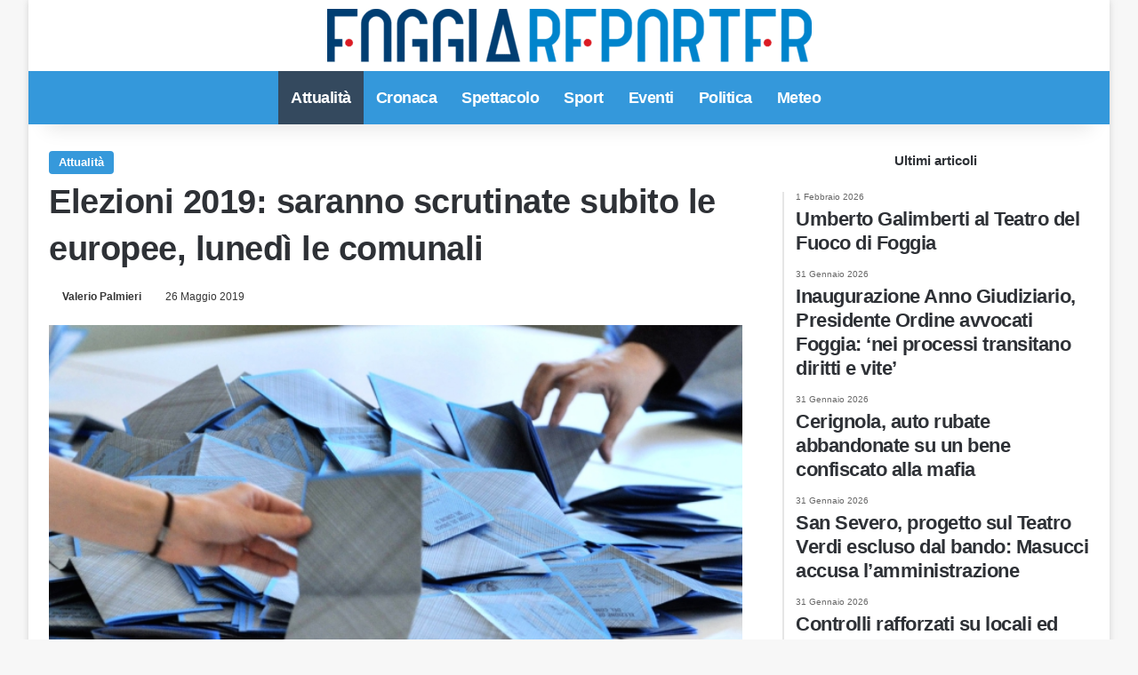

--- FILE ---
content_type: text/html; charset=UTF-8
request_url: https://www.foggiareporter.it/elezioni-2019-saranno-scrutinate-subito-le-europee-lunedi-le-comunali.html
body_size: 11889
content:
<!DOCTYPE html><html lang="it-IT" data-skin="light"><head><script data-no-optimize="1">var litespeed_docref=sessionStorage.getItem("litespeed_docref");litespeed_docref&&(Object.defineProperty(document,"referrer",{get:function(){return litespeed_docref}}),sessionStorage.removeItem("litespeed_docref"));</script> <meta name="facebook-domain-verification" content="3kxfxmz8hwvdzrrz6w0tl79mufku9i"/><meta charset="UTF-8"/><link rel="profile" href="https://gmpg.org/xfn/11"/><link rel="pingback" href="xmlrpc.php"/><meta property="fb:app_id" content="1929962783903115"/><meta http-equiv='x-dns-prefetch-control' content='on'><link rel='dns-prefetch' href="//cdnjs.cloudflare.com/"/><link rel='dns-prefetch' href="//ajax.googleapis.com/"/><link rel='dns-prefetch' href="//fonts.googleapis.com/"/><link rel='dns-prefetch' href="//fonts.gstatic.com/"/><link rel='dns-prefetch' href="//s.gravatar.com/"/><link rel='dns-prefetch' href="//www.google-analytics.com/"/><link rel='preload' as='image' href="wp-content/uploads/2021/01/logo.png"><link rel='preload' as='image' href="//i0.wp.com/www.foggiareporter.it/wp-content/uploads/2019/05/spoglio-scrutini.jpg?resize=670%2C470&ssl=1"><meta name='robots' content='index, follow, max-image-preview:large, max-snippet:-1, max-video-preview:-1'/> <script type="litespeed/javascript">window.gtag_enable_tcf_support=!0</script> <title>Elezioni 2019: saranno scrutinate subito le europee, lunedì le comunali - Foggia Reporter</title><meta name="description" content="Scrutinio: stanotte le europee, domani le comunali."/><link rel="canonical" href="https://www.foggiareporter.it/elezioni-2019-saranno-scrutinate-subito-le-europee-lunedi-le-comunali.html"/><meta property="og:locale" content="it_IT"/><meta property="og:type" content="article"/><meta property="og:title" content="Elezioni 2019: saranno scrutinate subito le europee, lunedì le comunali - Foggia Reporter"/><meta property="og:description" content="Scrutinio: stanotte le europee, domani le comunali."/><meta property="og:url" content="https://www.foggiareporter.it/elezioni-2019-saranno-scrutinate-subito-le-europee-lunedi-le-comunali.html"/><meta property="og:site_name" content="Foggia Reporter"/><meta property="article:publisher" content="https://www.facebook.com/foggiareporter"/><meta property="article:author" content="https://www.facebook.com/valerio.palmieri.7"/><meta property="article:published_time" content="2019-05-26T01:11:59+00:00"/><meta property="og:image" content="https://www.foggiareporter.it/wp-content/uploads/2019/05/spoglio-scrutini.jpg"/><meta property="og:image:width" content="670"/><meta property="og:image:height" content="535"/><meta property="og:image:type" content="image/jpeg"/><meta name="author" content="Valerio Palmieri"/><meta name="twitter:card" content="summary_large_image"/><meta name="twitter:creator" content="@foggiareporter"/><meta name="twitter:site" content="@foggiareporter"/> <script type="application/ld+json" class="yoast-schema-graph">{"@context":"https://schema.org","@graph":[{"@type":"Article","@id":"https://www.foggiareporter.it/elezioni-2019-saranno-scrutinate-subito-le-europee-lunedi-le-comunali.html#article","isPartOf":{"@id":"https://www.foggiareporter.it/elezioni-2019-saranno-scrutinate-subito-le-europee-lunedi-le-comunali.html"},"author":{"name":"Valerio Palmieri","@id":"https://www.foggiareporter.it/#/schema/person/a0873e7d69011d4d2fc8f9832c9c4902"},"headline":"Elezioni 2019: saranno scrutinate subito le europee, lunedì le comunali","datePublished":"2019-05-26T01:11:59+00:00","mainEntityOfPage":{"@id":"https://www.foggiareporter.it/elezioni-2019-saranno-scrutinate-subito-le-europee-lunedi-le-comunali.html"},"wordCount":120,"publisher":{"@id":"https://www.foggiareporter.it/#organization"},"image":{"@id":"https://www.foggiareporter.it/elezioni-2019-saranno-scrutinate-subito-le-europee-lunedi-le-comunali.html#primaryimage"},"thumbnailUrl":"https://i0.wp.com/www.foggiareporter.it/wp-content/uploads/2019/05/spoglio-scrutini.jpg?fit=670%2C535&ssl=1","articleSection":["Attualità"],"inLanguage":"it-IT"},{"@type":"WebPage","@id":"https://www.foggiareporter.it/elezioni-2019-saranno-scrutinate-subito-le-europee-lunedi-le-comunali.html","url":"https://www.foggiareporter.it/elezioni-2019-saranno-scrutinate-subito-le-europee-lunedi-le-comunali.html","name":"Elezioni 2019: saranno scrutinate subito le europee, lunedì le comunali - Foggia Reporter","isPartOf":{"@id":"https://www.foggiareporter.it/#website"},"primaryImageOfPage":{"@id":"https://www.foggiareporter.it/elezioni-2019-saranno-scrutinate-subito-le-europee-lunedi-le-comunali.html#primaryimage"},"image":{"@id":"https://www.foggiareporter.it/elezioni-2019-saranno-scrutinate-subito-le-europee-lunedi-le-comunali.html#primaryimage"},"thumbnailUrl":"https://i0.wp.com/www.foggiareporter.it/wp-content/uploads/2019/05/spoglio-scrutini.jpg?fit=670%2C535&ssl=1","datePublished":"2019-05-26T01:11:59+00:00","description":"Scrutinio: stanotte le europee, domani le comunali.","breadcrumb":{"@id":"https://www.foggiareporter.it/elezioni-2019-saranno-scrutinate-subito-le-europee-lunedi-le-comunali.html#breadcrumb"},"inLanguage":"it-IT","potentialAction":[{"@type":"ReadAction","target":["https://www.foggiareporter.it/elezioni-2019-saranno-scrutinate-subito-le-europee-lunedi-le-comunali.html"]}]},{"@type":"ImageObject","inLanguage":"it-IT","@id":"https://www.foggiareporter.it/elezioni-2019-saranno-scrutinate-subito-le-europee-lunedi-le-comunali.html#primaryimage","url":"https://i0.wp.com/www.foggiareporter.it/wp-content/uploads/2019/05/spoglio-scrutini.jpg?fit=670%2C535&ssl=1","contentUrl":"https://i0.wp.com/www.foggiareporter.it/wp-content/uploads/2019/05/spoglio-scrutini.jpg?fit=670%2C535&ssl=1","width":670,"height":535},{"@type":"BreadcrumbList","@id":"https://www.foggiareporter.it/elezioni-2019-saranno-scrutinate-subito-le-europee-lunedi-le-comunali.html#breadcrumb","itemListElement":[{"@type":"ListItem","position":1,"name":"Home","item":"https://www.foggiareporter.it/"},{"@type":"ListItem","position":2,"name":"Elezioni 2019: saranno scrutinate subito le europee, lunedì le comunali"}]},{"@type":"WebSite","@id":"https://www.foggiareporter.it/#website","url":"https://www.foggiareporter.it/","name":"Foggia Reporter","description":"Notizie Foggia, Foggia Calcio News, Cronaca Foggia, Eventi Foggia","publisher":{"@id":"https://www.foggiareporter.it/#organization"},"potentialAction":[{"@type":"SearchAction","target":{"@type":"EntryPoint","urlTemplate":"https://www.foggiareporter.it/?s={search_term_string}"},"query-input":{"@type":"PropertyValueSpecification","valueRequired":true,"valueName":"search_term_string"}}],"inLanguage":"it-IT"},{"@type":"Organization","@id":"https://www.foggiareporter.it/#organization","name":"Foggia Reporter","url":"https://www.foggiareporter.it/","logo":{"@type":"ImageObject","inLanguage":"it-IT","@id":"https://www.foggiareporter.it/#/schema/logo/image/","url":"https://i0.wp.com/www.foggiareporter.it/wp-content/uploads/2023/01/FOGGIAREPORTER-LOGO512PX.jpg?fit=512%2C512&ssl=1","contentUrl":"https://i0.wp.com/www.foggiareporter.it/wp-content/uploads/2023/01/FOGGIAREPORTER-LOGO512PX.jpg?fit=512%2C512&ssl=1","width":512,"height":512,"caption":"Foggia Reporter"},"image":{"@id":"https://www.foggiareporter.it/#/schema/logo/image/"},"sameAs":["https://www.facebook.com/foggiareporter","https://x.com/foggiareporter","https://www.instagram.com/foggiareporter"]},{"@type":"Person","@id":"https://www.foggiareporter.it/#/schema/person/a0873e7d69011d4d2fc8f9832c9c4902","name":"Valerio Palmieri","image":{"@type":"ImageObject","inLanguage":"it-IT","@id":"https://www.foggiareporter.it/#/schema/person/image/","url":"https://secure.gravatar.com/avatar/5633ed6a5654c3917575533e923fcaa831760b214020b3977275b34de1f48cb4?s=96&d=mm&r=g","contentUrl":"https://secure.gravatar.com/avatar/5633ed6a5654c3917575533e923fcaa831760b214020b3977275b34de1f48cb4?s=96&d=mm&r=g","caption":"Valerio Palmieri"},"description":"Giornalista praticante, laureato in Lettere Moderne presso l’Università degli Studi di Foggia. Laureato in Filologia moderna con 110 e lode. Da sempre sono appassionato di scrittura e, dopo varie collaborazioni, da gennaio 2017 sono redattore di Foggia Reporter. Mi occupo principalmente di politica, eventi religiosi e interviste. Sono convinto che la comunicazione digitale sia lo strumento più efficace per attuare quella rivoluzione culturale che tanto bene può fare al nostro territorio locale e nazionale.","sameAs":["https://www.facebook.com/valerio.palmieri.7"],"url":"https://www.foggiareporter.it/author/valerio-palmieri"}]}</script> <link rel='dns-prefetch' href="//track.eadv.it/"/><link rel='dns-prefetch' href="//stats.wp.com/"/><link rel='dns-prefetch' href="//www.facebook.com/"/><link rel='dns-prefetch' href="//www.connect.facebook.net/"/><link rel='dns-prefetch' href="//www.google.com/"/><link rel='dns-prefetch' href="//www.google.it/"/><link rel='dns-prefetch' href="//www.googletagmanager.com/"/><link rel='dns-prefetch' href="//www.google-analytics.com/"/><link rel='dns-prefetch' href="//www.googleadservices.com/"/><link rel='dns-prefetch' href="/"/><link rel='preconnect' href="//i0.wp.com/"/><link rel='preconnect' href="//c0.wp.com/"/><link rel="alternate" type="application/rss+xml" title="Foggia Reporter &raquo; Feed" href="feed"/><link rel="alternate" type="application/rss+xml" title="Foggia Reporter &raquo; Feed dei commenti" href="comments/feed"/><link rel="alternate" type="application/rss+xml" title="Foggia Reporter &raquo; Elezioni 2019: saranno scrutinate subito le europee, lunedì le comunali Feed dei commenti" href="elezioni-2019-saranno-scrutinate-subito-le-europee-lunedi-le-comunali.html/feed"/><link rel="alternate" title="oEmbed (JSON)" type="application/json+oembed" href="wp-json/oembed/1.0/embed?url=https%3A%2F%2Fwww.foggiareporter.it%2Felezioni-2019-saranno-scrutinate-subito-le-europee-lunedi-le-comunali.html"/><link rel="alternate" title="oEmbed (XML)" type="text/xml+oembed" href="wp-json/oembed/1.0/embed?url=https%3A%2F%2Fwww.foggiareporter.it%2Felezioni-2019-saranno-scrutinate-subito-le-europee-lunedi-le-comunali.html&#038;format=xml"/><meta name="viewport" content="width=device-width, initial-scale=1.0"/><link data-optimized="2" rel="stylesheet" href="https://www.foggiareporter.it/wp-content/litespeed/css/f37db2bfe7ec827b8dc45840e981343b.css?ver=8f479" /> <script type="litespeed/javascript" data-src="https://c0.wp.com/c/6.9/wp-includes/js/jquery/jquery.min.js" id="jquery-core-js"></script> <link rel="https://api.w.org/" href="wp-json/"/><link rel="alternate" title="JSON" type="application/json" href="wp-json/wp/v2/posts/42947"/><link rel="EditURI" type="application/rsd+xml" title="RSD" href="xmlrpc.php?rsd"/><meta name="generator" content="WordPress 6.9"/><link rel='shortlink' href="?p=42947"/><link href="//track.eadv.it/" rel="preconnect"><meta http-equiv="X-UA-Compatible" content="IE=edge"> <script type="litespeed/javascript">(function(w,d,s,l,i){w[l]=w[l]||[];w[l].push({'gtm.start':new Date().getTime(),event:'gtm.js'});var f=d.getElementsByTagName(s)[0],j=d.createElement(s),dl=l!='dataLayer'?'&l='+l:'';j.async=!0;j.src='https://www.googletagmanager.com/gtm.js?id='+i+dl;f.parentNode.insertBefore(j,f)})(window,document,'script','dataLayer','GTM-THGMSZR')</script> <link rel="amphtml" href="elezioni-2019-saranno-scrutinate-subito-le-europee-lunedi-le-comunali.html/amp"><link rel="icon" href="//i0.wp.com/www.foggiareporter.it/wp-content/uploads/2019/12/cropped-favicon.png?fit=32%2C32&#038;ssl=1" sizes="32x32"/><link rel="icon" href="//i0.wp.com/www.foggiareporter.it/wp-content/uploads/2019/12/cropped-favicon.png?fit=192%2C192&#038;ssl=1" sizes="192x192"/><link rel="apple-touch-icon" href="//i0.wp.com/www.foggiareporter.it/wp-content/uploads/2019/12/cropped-favicon.png?fit=180%2C180&#038;ssl=1"/><meta name="msapplication-TileImage" content="https://i0.wp.com/www.foggiareporter.it/wp-content/uploads/2019/12/cropped-favicon.png?fit=270%2C270&#038;ssl=1"/> <script type="litespeed/javascript" data-src="https://www.googletagmanager.com/gtag/js?id=UA-35642264-3"></script> <script type="litespeed/javascript">window.dataLayer=window.dataLayer||[];function gtag(){dataLayer.push(arguments)}
gtag('js',new Date());gtag('config','UA-35642264-3')</script> <meta property=og:image:width content="670"/><meta property=og:image:height content="535"/></head><body style="margin:0;" id="tie-body" class="wp-singular post-template-default single single-post postid-42947 single-format-standard wp-theme-jannah wp-child-theme-jannah-child tie-no-js boxed-layout wrapper-has-shadow block-head-9 magazine2 is-thumb-overlay-disabled is-desktop is-header-layout-2 sidebar-right has-sidebar post-layout-1 narrow-title-narrow-media hide_footer_tiktok hide_footer_instagram hide_read_more_buttons hide_share_post_top hide_share_post_bottom hide_post_newsletter hide_read_next hide_related hide_post_authorbio hide_post_nav hide_back_top_button hide_inline_related_posts hide_sidebars"> <noscript><iframe data-lazyloaded="1" src="about:blank" data-litespeed-src="//www.googletagmanager.com/ns.html?id=GTM-THGMSZR" height="0" width="0" style="display:none;visibility:hidden"></iframe></noscript> <amp-analytics config="https://www.googletagmanager.com/amp.json?id=GTM-5J6VHRG&gtm.url=SOURCE_URL" data-credentials="include"></amp-analytics><div class="background-overlay"><div id="tie-container" class="site tie-container" class="animate-bottom"><div id="tie-wrapper"><header id="theme-header" class="theme-header header-layout-2 main-nav-light main-nav-default-light main-nav-below no-stream-item has-shadow has-normal-width-logo has-custom-sticky-logo mobile-header-centered"><div class="container header-container"><div class="tie-row logo-row"><div class="logo-wrapper"><div class="tie-col-md-4 logo-container clearfix"><div id="mobile-header-components-area_1" class="mobile-header-components"></div><div id="logo" class="image-logo" style="margin-top: 10px; margin-bottom: 10px;"> <a title="Foggia Reporter" href="/"> <picture class="tie-logo-default tie-logo-picture"> <source class="tie-logo-source-default tie-logo-source" srcset="https://www.foggiareporter.it/wp-content/uploads/2019/12/logo.png 2x, https://www.foggiareporter.it/wp-content/uploads/2021/01/logo.png 1x" media="(max-width:991px)"> <source class="tie-logo-source-default tie-logo-source" srcset="https://www.foggiareporter.it/wp-content/uploads/2019/12/logo.png 2x, https://www.foggiareporter.it/wp-content/uploads/2021/01/logo.png 1x"> <img data-lazyloaded="1" src="[data-uri]" class="tie-logo-img-default tie-logo-img" data-src="wp-content/uploads/2021/01/logo.png" alt="Foggia Reporter" width="545" height="60" style="max-height:60px; width: auto;"/> </picture> </a></div><div id="mobile-header-components-area_2" class="mobile-header-components"></div></div></div></div></div><div class="main-nav-wrapper"><nav id="main-nav" class="main-nav header-nav menu-style-solid-bg" aria-label="Navigazione Principale"><div class="container"><div class="main-menu-wrapper"><div id="menu-components-wrap"><div id="sticky-logo" class="image-logo"> <a title="Foggia Reporter" href="/"> <picture class="tie-logo-default tie-logo-picture"> <source class="tie-logo-source-default tie-logo-source" srcset="https://www.foggiareporter.it/wp-content/uploads/2021/01/logo.png"> <img data-lazyloaded="1" src="[data-uri]" width="545" height="60" class="tie-logo-img-default tie-logo-img" data-src="wp-content/uploads/2021/01/logo.png" alt="Foggia Reporter" style="max-height:49px; width: auto;"/> </picture> </a></div><div class="flex-placeholder"></div><div class="main-menu main-menu-wrap"><div id="main-nav-menu" class="main-menu header-menu"><ul id="menu-main-menu" class="menu"><li id="menu-item-58220" class="menu-item menu-item-type-taxonomy menu-item-object-category current-post-ancestor current-menu-parent current-post-parent menu-item-58220 tie-current-menu"><a href="category/attualita-provincia-foggia">Attualità</a></li><li id="menu-item-104622" class="menu-item menu-item-type-taxonomy menu-item-object-category menu-item-104622"><a href="category/cronaca-provincia-di-foggia">Cronaca</a></li><li id="menu-item-105031" class="menu-item menu-item-type-taxonomy menu-item-object-category menu-item-105031"><a href="category/spettacolo">Spettacolo</a></li><li id="menu-item-104661" class="menu-item menu-item-type-taxonomy menu-item-object-category menu-item-104661"><a href="category/sport">Sport</a></li><li id="menu-item-104676" class="menu-item menu-item-type-taxonomy menu-item-object-category menu-item-104676"><a href="category/eventi-provincia-foggia">Eventi</a></li><li id="menu-item-104753" class="menu-item menu-item-type-taxonomy menu-item-object-category menu-item-104753"><a href="category/politica-italiana">Politica</a></li><li id="menu-item-104666" class="menu-item menu-item-type-taxonomy menu-item-object-category menu-item-104666"><a href="category/meteo-italia-provincia-foggia">Meteo</a></li></ul></div></div><ul class="components"><li class="search-compact-icon menu-item custom-menu-link"> <a href="#" class="tie-search-trigger"> <span class="tie-icon-search tie-search-icon" aria-hidden="true"></span> <span class="screen-reader-text">Cerca per</span> </a></li></ul></div></div></div></nav></div></header><div id="content" class="site-content container"><div id="main-content-row" class="tie-row main-content-row"><div class="main-content tie-col-md-8 tie-col-xs-12" role="main"><article id="the-post" class="container-wrapper post-content tie-standard"><header class="entry-header-outer"><div class="entry-header"> <span class="post-cat-wrap"><a class="post-cat tie-cat-44" href="category/attualita-provincia-foggia">Attualità</a></span><h1 class="post-title entry-title"> Elezioni 2019: saranno scrutinate subito le europee, lunedì le comunali</h1><div class="single-post-meta post-meta clearfix"><span class="author-meta single-author no-avatars"><span class="meta-item meta-author-wrapper meta-author-8"><span class="meta-author"><a href="author/valerio-palmieri" class="author-name tie-icon" title="Valerio Palmieri">Valerio Palmieri</a></span></span></span><span class="date meta-item tie-icon">26 Maggio 2019</span></div></div></header><div class="featured-area"><div class="featured-area-inner"><figure class="single-featured-image"><img data-lazyloaded="1" src="[data-uri]" width="670" height="470" data-src="//i0.wp.com/www.foggiareporter.it/wp-content/uploads/2019/05/spoglio-scrutini.jpg?resize=670%2C470&amp;ssl=1" class="attachment-jannah-image-post size-jannah-image-post wp-post-image" alt="" data-main-img="1" decoding="async" fetchpriority="high"/></figure></div></div><div class="entry-content entry clearfix"><div class="stream-item stream-item-above-post-content"><div class="stream-item-size">[esi adrotate group="1" cache="public" ttl="0"]</div></div><div style='display:block;margin:10px auto;position:relative;text-align:center;' id='div-gpt-ad-foggiareporter-mob_art-corpo-300x250-1_btf'></div><p>Si prevede una lunga maratona per presidenti, segretari e scrutatori delle elezioni in corso. Infatti, lo scrutinio delle elezioni europee inizierà subito dopo la chiusura delle votazioni, quindi dalle 23:00 di questa sera, mentre quello delle elezioni amministrative inizierà alle ore 14:00 di domani, lunedì 27 maggio. Dunque, sarà una tre giorni intensa &#8211; iniziata ieri con la formazione dei seggi &#8211; quella che si profila per tutti coloro che sono stati chiamati a gestire le operazioni di voto.<div id="eadv-in-content" class="eadv-in-content"></div><p>Ricordiamo, anche, che per le elezioni comunali è previsto il turno di ballottaggio qualora nessun candidato raggiunga la maggioranza assoluta dei voti. L’eventuale turno di ballottaggio è fissato per domenica 9 giugno, sempre dalle ore 7:00 alle ore 23:00.<div style='display:block;margin:10px auto;position:relative;text-align:center;' id='div-gpt-ad-foggiareporter-dsk_art-corpo-336x280_btf'></div><center> <amp-ad layout='fluid' height='fluid' type='doubleclick' data-loading-strategy='1.25' data-slot='/150134580/foggiareporter-amp_corpo-300x250-1_btf' data-multi-size='300x250'><div fallback></div> </amp-ad></center></p></p><div style='display:block;margin:10px auto;position:relative;text-align:center;' id='videoincontent'></div></p><center> <amp-ad layout='fluid' height='fluid' type='doubleclick' data-loading-strategy='1.25' data-slot='/150134580/foggiareporter-amp_corpo-300x250-2_btf' data-multi-size='300x250'><div fallback></div> </amp-ad></center><div style='display:block;margin:10px auto;position:relative;text-align:center;' id='div-gpt-ad-foggiareporter-mob_art-corpo-300x250-2_btf'></div></p><div style='display:block;margin:10px auto;position:relative;text-align:center;' id='div-gpt-ad-foggiareporter-dsk_art-corpo-2-336x280_btf'></div><center> <amp-ad layout='fluid' height='fluid' type='doubleclick' data-loading-strategy='1.25' data-slot='/150134580/foggiareporter-amp_corpo-300x250-3_btf' data-multi-size='300x250'><div fallback></div> </amp-ad></center></p><div style='display:block;margin:10px auto;position:relative;text-align:center;' id='div-gpt-ad-foggiareporter-mob_art-corpo-300x250-3_btf'></div><div class="stream-item stream-item-below-post-content"><div class="stream-item-size">[esi adrotate group="1" cache="public" ttl="0"]</div></div></div><div id="post-extra-info"><div class="theiaStickySidebar"><div class="single-post-meta post-meta clearfix"><span class="author-meta single-author no-avatars"><span class="meta-item meta-author-wrapper meta-author-8"><span class="meta-author"><a href="author/valerio-palmieri" class="author-name tie-icon" title="Valerio Palmieri">Valerio Palmieri</a></span></span></span><span class="date meta-item tie-icon">26 Maggio 2019</span></div></div></div><div class="clearfix"></div> <script id="tie-schema-json" type="application/ld+json">{"@context":"http:\/\/schema.org","@type":"Article","dateCreated":"2019-05-26T03:11:59+02:00","datePublished":"2019-05-26T03:11:59+02:00","dateModified":"2019-05-26T03:11:59+02:00","headline":"Elezioni 2019: saranno scrutinate subito le europee, luned\u00ec le comunali","name":"Elezioni 2019: saranno scrutinate subito le europee, luned\u00ec le comunali","keywords":[],"url":"https:\/\/www.foggiareporter.it\/elezioni-2019-saranno-scrutinate-subito-le-europee-lunedi-le-comunali.html","description":"Si prevede una lunga maratona per presidenti, segretari e scrutatori delle elezioni in corso. Infatti, lo scrutinio delle elezioni europee inizier\u00e0 subito dopo la chiusura delle votazioni, quindi dall","copyrightYear":"2019","articleSection":"Attualit\u00e0","articleBody":"\nSi prevede una lunga maratona per presidenti, segretari e scrutatori delle elezioni in corso. Infatti, lo scrutinio delle elezioni europee inizier\u00e0 subito dopo la chiusura delle votazioni, quindi dalle 23:00 di questa sera, mentre quello delle elezioni amministrative inizier\u00e0 alle ore 14:00 di domani, luned\u00ec 27 maggio.\u00a0Dunque, sar\u00e0 una tre giorni intensa - iniziata ieri con la formazione dei seggi - quella che si profila per tutti coloro che sono stati chiamati a gestire le operazioni di voto.\n\n\nRicordiamo, anche, che per le elezioni comunali \u00e8 previsto il turno di ballottaggio qualora nessun candidato raggiunga la maggioranza assoluta dei voti. L\u2019eventuale turno di ballottaggio \u00e8 fissato per domenica 9 giugno, sempre dalle ore 7:00 alle ore 23:00.\n","publisher":{"@id":"#Publisher","@type":"Organization","name":"Foggia Reporter","logo":{"@type":"ImageObject","url":"https:\/\/www.foggiareporter.it\/wp-content\/uploads\/2019\/12\/logo.png"},"sameAs":["https:\/\/www.facebook.com\/foggiareporter","https:\/\/www.twitter.com\/foggiareporter","https:\/\/www.instagram.com\/foggiareporter"]},"sourceOrganization":{"@id":"#Publisher"},"copyrightHolder":{"@id":"#Publisher"},"mainEntityOfPage":{"@type":"WebPage","@id":"https:\/\/www.foggiareporter.it\/elezioni-2019-saranno-scrutinate-subito-le-europee-lunedi-le-comunali.html"},"author":{"@type":"Person","name":"Valerio Palmieri","url":"https:\/\/www.foggiareporter.it\/author\/valerio-palmieri"},"image":{"@type":"ImageObject","url":"https:\/\/i0.wp.com\/www.foggiareporter.it\/wp-content\/uploads\/2019\/05\/spoglio-scrutini.jpg?fit=670%2C535&ssl=1","width":1200,"height":535}}</script> </article><div class="post-components"><div id="eadv-related" class="eadv-related"></div></div></div><aside class="sidebar tie-col-md-4 tie-col-xs-12 normal-side is-sticky" aria-label="Barra laterale primaria"><div class="theiaStickySidebar"><div id="posts-list-widget-2" class="container-wrapper widget posts-list"><div class="widget-title the-global-title"><div class="the-subtitle">Ultimi articoli</div></div><div class="widget-posts-list-wrapper"><div class="widget-posts-list-container timeline-widget"><ul class="posts-list-items widget-posts-wrapper"><li class="widget-single-post-item"> <a href="umberto-galimberti-al-teatro-del-fuoco-di-foggia.html"> <span class="date meta-item tie-icon">1 Febbraio 2026</span><h3>Umberto Galimberti al Teatro del Fuoco di Foggia</h3> </a></li><li class="widget-single-post-item"> <a href="inaugurazione-anno-giudiziario-presidente-ordine-avvocati-foggia-nei-processi-transitano-diritti-e-vite.html"> <span class="date meta-item tie-icon">31 Gennaio 2026</span><h3>Inaugurazione Anno Giudiziario, Presidente Ordine avvocati Foggia: &#8216;nei processi transitano diritti e vite&#8217;</h3> </a></li><li class="widget-single-post-item"> <a href="cerignola-auto-rubate-abbandonate-su-un-bene-confiscato-alla-mafia.html"> <span class="date meta-item tie-icon">31 Gennaio 2026</span><h3>Cerignola, auto rubate abbandonate su un bene confiscato alla mafia</h3> </a></li><li class="widget-single-post-item"> <a href="san-severo-progetto-sul-teatro-verdi-escluso-dal-bando-masucci-accusa-lamministrazione.html"> <span class="date meta-item tie-icon">31 Gennaio 2026</span><h3>San Severo, progetto sul Teatro Verdi escluso dal bando: Masucci accusa l’amministrazione</h3> </a></li><li class="widget-single-post-item"> <a href="controlli-rafforzati-su-locali-ed-esercizi-pubblici-a-foggia-definito-il-piano-operativo.html"> <span class="date meta-item tie-icon">31 Gennaio 2026</span><h3>Controlli rafforzati su locali ed esercizi pubblici a Foggia: definito il piano operativo</h3> </a></li></ul></div></div><div class="clearfix"></div></div><div id="stream-item-widget-5" class="container-wrapper widget stream-item-widget"><div class="stream-item-widget-content"><div id="eadv-aside-2" class="eadv-aside"></div></div><div class="clearfix"></div></div></div></aside></div></div><footer id="footer" class="site-footer dark-skin dark-widgetized-area"><div id="eadv-bottom" class="eadv-bottom"></div><div id="site-info" class="site-info"><div class="container"><div class="tie-row"><div class="tie-col-md-12"><div class="copyright-text copyright-text-first"><span style="color:white">&copy; Copyright 2026, All Rights Reserved | foggiareporter.it by <a href="//www.sipomedia.it/" target="_blank" rel="nofollow noopener"><b>SIPOMEDIA ADV srls </b></a> | P.iva 04409080712 - Supplemento della testata giornalistica ilsipontino.net - Reg. Tribunale Foggia n. 532/2007 - Direttore: Luca Pernice -- Stock Photos provided by our partner <a href="//depositphotos.com/it" target="_blank" rel="nofollow noopener"> Depositphotos </a></span></div><div class="footer-menu"><ul id="menu-footer-menu" class="menu"><li id="menu-item-103577" class="menu-item menu-item-type-post_type menu-item-object-page menu-item-privacy-policy menu-item-103577"><a rel="privacy-policy" href="privacy-policy">PRIVACY POLICY</a></li><li id="menu-item-103578" class="menu-item menu-item-type-post_type menu-item-object-page menu-item-103578"><a href="cookie-policy">COOKIE POLICY</a></li><li id="menu-item-103579" class="menu-item menu-item-type-custom menu-item-object-custom menu-item-103579"><a href="//www.sipomedia.it/">Pubblicità</a></li><li id="menu-item-103583" class="menu-item menu-item-type-post_type menu-item-object-page menu-item-103583"><a href="gdpr">GDPR</a></li></ul></div></div></div></div></div></footer></div></div></div><link rel='preload' href="wp-content/themes/jannah/assets/css/helpers.min.css" as='style' onload='this.onload=null;this.rel="stylesheet"'/> <noscript><link rel='stylesheet' id='tie-css-helpers-css' href="wp-content/themes/jannah/assets/css/helpers.min.css" type='text/css' media='all'/></noscript><link rel='preload' href="wp-content/themes/jannah/assets/ilightbox/dark-skin/skin.css" as='style' onload='this.onload=null;this.rel="stylesheet"'/> <noscript><link rel='stylesheet' id='tie-css-ilightbox-css' href="wp-content/themes/jannah/assets/ilightbox/dark-skin/skin.css" type='text/css' media='all'/></noscript> <script type="speculationrules">{"prefetch":[{"source":"document","where":{"and":[{"href_matches":"/*"},{"not":{"href_matches":["/wp-*.php","/wp-admin/*","/wp-content/uploads/*","/wp-content/*","/wp-content/plugins/*","/wp-content/themes/jannah-child/*","/wp-content/themes/jannah/*","/*\\?(.+)"]}},{"not":{"selector_matches":"a[rel~=\"nofollow\"]"}},{"not":{"selector_matches":".no-prefetch, .no-prefetch a"}}]},"eagerness":"conservative"}]}</script> <div id="is-scroller-outer"><div id="is-scroller"></div></div><div id="fb-root"></div><div id="tie-popup-search-desktop" class="tie-popup tie-popup-search-wrap" style="display: none;"> <a href="#" class="tie-btn-close remove big-btn light-btn"> <span class="screen-reader-text">Chiudi</span> </a><div class="popup-search-wrap-inner"><div class="live-search-parent pop-up-live-search" data-skin="live-search-popup" aria-label="Cerca"><form method="get" class="tie-popup-search-form" action="https://www.foggiareporter.it/"> <input class="tie-popup-search-input " inputmode="search" type="text" name="s" title="Cerca per" autocomplete="off" placeholder="Cerca nel sito"/> <button class="tie-popup-search-submit" type="submit"> <span class="tie-icon-search tie-search-icon" aria-hidden="true"></span> <span class="screen-reader-text">Cerca per</span> </button></form></div></div></div> <script id="jetpack-stats-js-before" type="litespeed/javascript">_stq=window._stq||[];_stq.push(["view",{"v":"ext","blog":"216672567","post":"42947","tz":"1","srv":"www.foggiareporter.it","j":"1:15.4"}]);_stq.push(["clickTrackerInit","216672567","42947"])</script> <script type="text/javascript" src="https://stats.wp.com/e-202605.js" id="jetpack-stats-js" defer="defer" data-wp-strategy="defer"></script> <script data-no-optimize="1">window.lazyLoadOptions=Object.assign({},{threshold:300},window.lazyLoadOptions||{});!function(t,e){"object"==typeof exports&&"undefined"!=typeof module?module.exports=e():"function"==typeof define&&define.amd?define(e):(t="undefined"!=typeof globalThis?globalThis:t||self).LazyLoad=e()}(this,function(){"use strict";function e(){return(e=Object.assign||function(t){for(var e=1;e<arguments.length;e++){var n,a=arguments[e];for(n in a)Object.prototype.hasOwnProperty.call(a,n)&&(t[n]=a[n])}return t}).apply(this,arguments)}function o(t){return e({},at,t)}function l(t,e){return t.getAttribute(gt+e)}function c(t){return l(t,vt)}function s(t,e){return function(t,e,n){e=gt+e;null!==n?t.setAttribute(e,n):t.removeAttribute(e)}(t,vt,e)}function i(t){return s(t,null),0}function r(t){return null===c(t)}function u(t){return c(t)===_t}function d(t,e,n,a){t&&(void 0===a?void 0===n?t(e):t(e,n):t(e,n,a))}function f(t,e){et?t.classList.add(e):t.className+=(t.className?" ":"")+e}function _(t,e){et?t.classList.remove(e):t.className=t.className.replace(new RegExp("(^|\\s+)"+e+"(\\s+|$)")," ").replace(/^\s+/,"").replace(/\s+$/,"")}function g(t){return t.llTempImage}function v(t,e){!e||(e=e._observer)&&e.unobserve(t)}function b(t,e){t&&(t.loadingCount+=e)}function p(t,e){t&&(t.toLoadCount=e)}function n(t){for(var e,n=[],a=0;e=t.children[a];a+=1)"SOURCE"===e.tagName&&n.push(e);return n}function h(t,e){(t=t.parentNode)&&"PICTURE"===t.tagName&&n(t).forEach(e)}function a(t,e){n(t).forEach(e)}function m(t){return!!t[lt]}function E(t){return t[lt]}function I(t){return delete t[lt]}function y(e,t){var n;m(e)||(n={},t.forEach(function(t){n[t]=e.getAttribute(t)}),e[lt]=n)}function L(a,t){var o;m(a)&&(o=E(a),t.forEach(function(t){var e,n;e=a,(t=o[n=t])?e.setAttribute(n,t):e.removeAttribute(n)}))}function k(t,e,n){f(t,e.class_loading),s(t,st),n&&(b(n,1),d(e.callback_loading,t,n))}function A(t,e,n){n&&t.setAttribute(e,n)}function O(t,e){A(t,rt,l(t,e.data_sizes)),A(t,it,l(t,e.data_srcset)),A(t,ot,l(t,e.data_src))}function w(t,e,n){var a=l(t,e.data_bg_multi),o=l(t,e.data_bg_multi_hidpi);(a=nt&&o?o:a)&&(t.style.backgroundImage=a,n=n,f(t=t,(e=e).class_applied),s(t,dt),n&&(e.unobserve_completed&&v(t,e),d(e.callback_applied,t,n)))}function x(t,e){!e||0<e.loadingCount||0<e.toLoadCount||d(t.callback_finish,e)}function M(t,e,n){t.addEventListener(e,n),t.llEvLisnrs[e]=n}function N(t){return!!t.llEvLisnrs}function z(t){if(N(t)){var e,n,a=t.llEvLisnrs;for(e in a){var o=a[e];n=e,o=o,t.removeEventListener(n,o)}delete t.llEvLisnrs}}function C(t,e,n){var a;delete t.llTempImage,b(n,-1),(a=n)&&--a.toLoadCount,_(t,e.class_loading),e.unobserve_completed&&v(t,n)}function R(i,r,c){var l=g(i)||i;N(l)||function(t,e,n){N(t)||(t.llEvLisnrs={});var a="VIDEO"===t.tagName?"loadeddata":"load";M(t,a,e),M(t,"error",n)}(l,function(t){var e,n,a,o;n=r,a=c,o=u(e=i),C(e,n,a),f(e,n.class_loaded),s(e,ut),d(n.callback_loaded,e,a),o||x(n,a),z(l)},function(t){var e,n,a,o;n=r,a=c,o=u(e=i),C(e,n,a),f(e,n.class_error),s(e,ft),d(n.callback_error,e,a),o||x(n,a),z(l)})}function T(t,e,n){var a,o,i,r,c;t.llTempImage=document.createElement("IMG"),R(t,e,n),m(c=t)||(c[lt]={backgroundImage:c.style.backgroundImage}),i=n,r=l(a=t,(o=e).data_bg),c=l(a,o.data_bg_hidpi),(r=nt&&c?c:r)&&(a.style.backgroundImage='url("'.concat(r,'")'),g(a).setAttribute(ot,r),k(a,o,i)),w(t,e,n)}function G(t,e,n){var a;R(t,e,n),a=e,e=n,(t=Et[(n=t).tagName])&&(t(n,a),k(n,a,e))}function D(t,e,n){var a;a=t,(-1<It.indexOf(a.tagName)?G:T)(t,e,n)}function S(t,e,n){var a;t.setAttribute("loading","lazy"),R(t,e,n),a=e,(e=Et[(n=t).tagName])&&e(n,a),s(t,_t)}function V(t){t.removeAttribute(ot),t.removeAttribute(it),t.removeAttribute(rt)}function j(t){h(t,function(t){L(t,mt)}),L(t,mt)}function F(t){var e;(e=yt[t.tagName])?e(t):m(e=t)&&(t=E(e),e.style.backgroundImage=t.backgroundImage)}function P(t,e){var n;F(t),n=e,r(e=t)||u(e)||(_(e,n.class_entered),_(e,n.class_exited),_(e,n.class_applied),_(e,n.class_loading),_(e,n.class_loaded),_(e,n.class_error)),i(t),I(t)}function U(t,e,n,a){var o;n.cancel_on_exit&&(c(t)!==st||"IMG"===t.tagName&&(z(t),h(o=t,function(t){V(t)}),V(o),j(t),_(t,n.class_loading),b(a,-1),i(t),d(n.callback_cancel,t,e,a)))}function $(t,e,n,a){var o,i,r=(i=t,0<=bt.indexOf(c(i)));s(t,"entered"),f(t,n.class_entered),_(t,n.class_exited),o=t,i=a,n.unobserve_entered&&v(o,i),d(n.callback_enter,t,e,a),r||D(t,n,a)}function q(t){return t.use_native&&"loading"in HTMLImageElement.prototype}function H(t,o,i){t.forEach(function(t){return(a=t).isIntersecting||0<a.intersectionRatio?$(t.target,t,o,i):(e=t.target,n=t,a=o,t=i,void(r(e)||(f(e,a.class_exited),U(e,n,a,t),d(a.callback_exit,e,n,t))));var e,n,a})}function B(e,n){var t;tt&&!q(e)&&(n._observer=new IntersectionObserver(function(t){H(t,e,n)},{root:(t=e).container===document?null:t.container,rootMargin:t.thresholds||t.threshold+"px"}))}function J(t){return Array.prototype.slice.call(t)}function K(t){return t.container.querySelectorAll(t.elements_selector)}function Q(t){return c(t)===ft}function W(t,e){return e=t||K(e),J(e).filter(r)}function X(e,t){var n;(n=K(e),J(n).filter(Q)).forEach(function(t){_(t,e.class_error),i(t)}),t.update()}function t(t,e){var n,a,t=o(t);this._settings=t,this.loadingCount=0,B(t,this),n=t,a=this,Y&&window.addEventListener("online",function(){X(n,a)}),this.update(e)}var Y="undefined"!=typeof window,Z=Y&&!("onscroll"in window)||"undefined"!=typeof navigator&&/(gle|ing|ro)bot|crawl|spider/i.test(navigator.userAgent),tt=Y&&"IntersectionObserver"in window,et=Y&&"classList"in document.createElement("p"),nt=Y&&1<window.devicePixelRatio,at={elements_selector:".lazy",container:Z||Y?document:null,threshold:300,thresholds:null,data_src:"src",data_srcset:"srcset",data_sizes:"sizes",data_bg:"bg",data_bg_hidpi:"bg-hidpi",data_bg_multi:"bg-multi",data_bg_multi_hidpi:"bg-multi-hidpi",data_poster:"poster",class_applied:"applied",class_loading:"litespeed-loading",class_loaded:"litespeed-loaded",class_error:"error",class_entered:"entered",class_exited:"exited",unobserve_completed:!0,unobserve_entered:!1,cancel_on_exit:!0,callback_enter:null,callback_exit:null,callback_applied:null,callback_loading:null,callback_loaded:null,callback_error:null,callback_finish:null,callback_cancel:null,use_native:!1},ot="src",it="srcset",rt="sizes",ct="poster",lt="llOriginalAttrs",st="loading",ut="loaded",dt="applied",ft="error",_t="native",gt="data-",vt="ll-status",bt=[st,ut,dt,ft],pt=[ot],ht=[ot,ct],mt=[ot,it,rt],Et={IMG:function(t,e){h(t,function(t){y(t,mt),O(t,e)}),y(t,mt),O(t,e)},IFRAME:function(t,e){y(t,pt),A(t,ot,l(t,e.data_src))},VIDEO:function(t,e){a(t,function(t){y(t,pt),A(t,ot,l(t,e.data_src))}),y(t,ht),A(t,ct,l(t,e.data_poster)),A(t,ot,l(t,e.data_src)),t.load()}},It=["IMG","IFRAME","VIDEO"],yt={IMG:j,IFRAME:function(t){L(t,pt)},VIDEO:function(t){a(t,function(t){L(t,pt)}),L(t,ht),t.load()}},Lt=["IMG","IFRAME","VIDEO"];return t.prototype={update:function(t){var e,n,a,o=this._settings,i=W(t,o);{if(p(this,i.length),!Z&&tt)return q(o)?(e=o,n=this,i.forEach(function(t){-1!==Lt.indexOf(t.tagName)&&S(t,e,n)}),void p(n,0)):(t=this._observer,o=i,t.disconnect(),a=t,void o.forEach(function(t){a.observe(t)}));this.loadAll(i)}},destroy:function(){this._observer&&this._observer.disconnect(),K(this._settings).forEach(function(t){I(t)}),delete this._observer,delete this._settings,delete this.loadingCount,delete this.toLoadCount},loadAll:function(t){var e=this,n=this._settings;W(t,n).forEach(function(t){v(t,e),D(t,n,e)})},restoreAll:function(){var e=this._settings;K(e).forEach(function(t){P(t,e)})}},t.load=function(t,e){e=o(e);D(t,e)},t.resetStatus=function(t){i(t)},t}),function(t,e){"use strict";function n(){e.body.classList.add("litespeed_lazyloaded")}function a(){console.log("[LiteSpeed] Start Lazy Load"),o=new LazyLoad(Object.assign({},t.lazyLoadOptions||{},{elements_selector:"[data-lazyloaded]",callback_finish:n})),i=function(){o.update()},t.MutationObserver&&new MutationObserver(i).observe(e.documentElement,{childList:!0,subtree:!0,attributes:!0})}var o,i;t.addEventListener?t.addEventListener("load",a,!1):t.attachEvent("onload",a)}(window,document);</script><script data-no-optimize="1">window.litespeed_ui_events=window.litespeed_ui_events||["mouseover","click","keydown","wheel","touchmove","touchstart"];var urlCreator=window.URL||window.webkitURL;function litespeed_load_delayed_js_force(){console.log("[LiteSpeed] Start Load JS Delayed"),litespeed_ui_events.forEach(e=>{window.removeEventListener(e,litespeed_load_delayed_js_force,{passive:!0})}),document.querySelectorAll("iframe[data-litespeed-src]").forEach(e=>{e.setAttribute("src",e.getAttribute("data-litespeed-src"))}),"loading"==document.readyState?window.addEventListener("DOMContentLoaded",litespeed_load_delayed_js):litespeed_load_delayed_js()}litespeed_ui_events.forEach(e=>{window.addEventListener(e,litespeed_load_delayed_js_force,{passive:!0})});async function litespeed_load_delayed_js(){let t=[];for(var d in document.querySelectorAll('script[type="litespeed/javascript"]').forEach(e=>{t.push(e)}),t)await new Promise(e=>litespeed_load_one(t[d],e));document.dispatchEvent(new Event("DOMContentLiteSpeedLoaded")),window.dispatchEvent(new Event("DOMContentLiteSpeedLoaded"))}function litespeed_load_one(t,e){console.log("[LiteSpeed] Load ",t);var d=document.createElement("script");d.addEventListener("load",e),d.addEventListener("error",e),t.getAttributeNames().forEach(e=>{"type"!=e&&d.setAttribute("data-src"==e?"src":e,t.getAttribute(e))});let a=!(d.type="text/javascript");!d.src&&t.textContent&&(d.src=litespeed_inline2src(t.textContent),a=!0),t.after(d),t.remove(),a&&e()}function litespeed_inline2src(t){try{var d=urlCreator.createObjectURL(new Blob([t.replace(/^(?:<!--)?(.*?)(?:-->)?$/gm,"$1")],{type:"text/javascript"}))}catch(e){d="data:text/javascript;base64,"+btoa(t.replace(/^(?:<!--)?(.*?)(?:-->)?$/gm,"$1"))}return d}</script><script data-no-optimize="1">var litespeed_vary=document.cookie.replace(/(?:(?:^|.*;\s*)_lscache_vary\s*\=\s*([^;]*).*$)|^.*$/,"");litespeed_vary||fetch("/wp-content/plugins/litespeed-cache/guest.vary.php",{method:"POST",cache:"no-cache",redirect:"follow"}).then(e=>e.json()).then(e=>{console.log(e),e.hasOwnProperty("reload")&&"yes"==e.reload&&(sessionStorage.setItem("litespeed_docref",document.referrer),window.location.reload(!0))});</script><script data-optimized="1" type="litespeed/javascript" data-src="https://www.foggiareporter.it/wp-content/litespeed/js/66553ced920b90db102d5955cf458168.js?ver=8f479"></script></body></html>
<!-- Page optimized by LiteSpeed Cache @2026-02-01 15:50:21 -->

<!-- Page cached by LiteSpeed Cache 7.7 on 2026-02-01 15:50:21 -->
<!-- Guest Mode -->
<!-- QUIC.cloud UCSS in queue -->